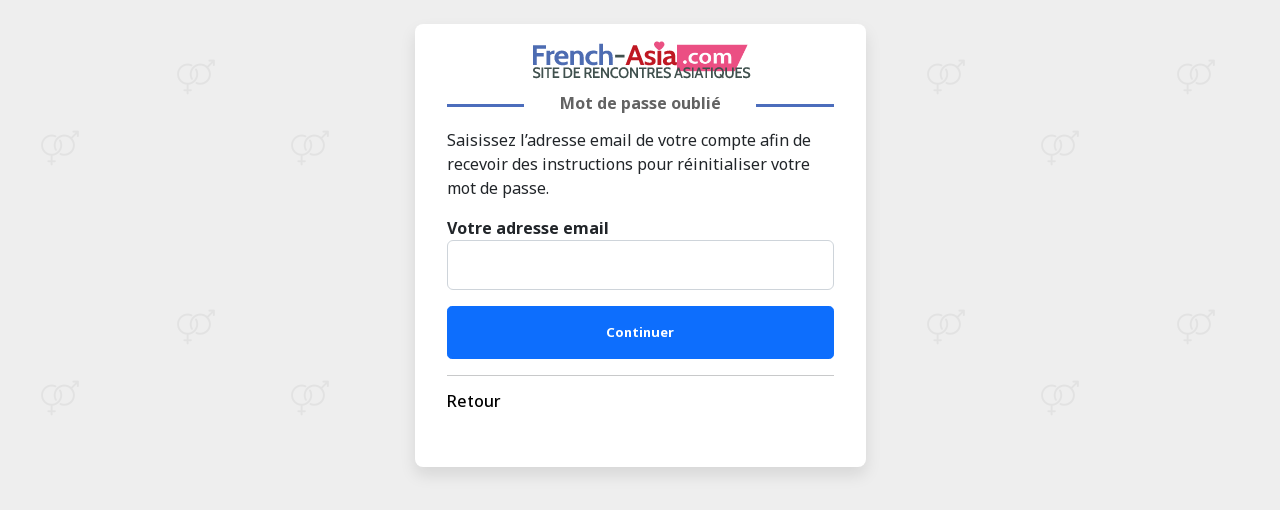

--- FILE ---
content_type: text/html; charset=UTF-8
request_url: https://www.french-asia.com/landingv3/forgot.php?lang=fr
body_size: 1847
content:

<html dir="ltr" lang="">
<meta http-equiv="Content-Type" content="text/html; charset=UTF-8">
<title>Members login</title>
<meta name="description" content="Members login">
<meta name="viewport" content="width=320; initial-scale=1.0; maximum-scale=1.0; user-scalable=0;">
   <link href="https://cdn.jsdelivr.net/npm/bootstrap@5.2.3/dist/css/bootstrap.min.css" rel="stylesheet"
    integrity="sha384-rbsA2VBKQhggwzxH7pPCaAqO46MgnOM80zW1RWuH61DGLwZJEdK2Kadq2F9CUG65" crossorigin="anonymous">  
    <link rel="stylesheet" href="https://use.fontawesome.com/releases/v5.6.3/css/all.css" integrity="sha384-UHRtZLI+pbxtHCWp1t77Bi1L4ZtiqrqD80Kn4Z8NTSRyMA2Fd33n5dQ8lWUE00s/" crossorigin="anonymous"> 

    	<link rel="preconnect" href="https://fonts.googleapis.com">
<link rel="preconnect" href="https://fonts.gstatic.com" crossorigin>
<link href="https://fonts.googleapis.com/css2?family=Noto+Sans:wght@100..900&family=Noto+Sans+Thai:wght@100..900&display=swap" rel="stylesheet">


<script src="https://cdn.jsdelivr.net/npm/bootstrap@5.2.3/dist/js/bootstrap.bundle.min.js" integrity="sha384-kenU1KFdBIe4zVF0s0G1M5b4hcpxyD9F7jL+jjXkk+Q2h455rYXK/7HAuoJl+0I4" crossorigin="anonymous"></script>
 <script src="https://code.jquery.com/jquery-1.10.2.min.js"></script>

    <style>
    
    :root {
    --input-padding-x: 1.5rem;
    --input-padding-y: .75rem
}

body {
    /* background: linear-gradient(to right, #4C6DBC, #1598ef) 

    /*  background: linear-gradient(to right, rgba(76,109,188, .99) 40%, rgba(76,109,188, 0.5)) ;*/
/*    background: #F7F7F7;*/
    font-family:  "Noto Sans", "Noto Sans Thai" ,  sans-serif!important;
	background: #eeeeee url("../dating24/assets/png/site_bg.png") center 0 repeat;

}

a {
    color: black;
	 text-decoration: none;
    
   }
a:hover {
    color: gray!important;
	 text-decoration: none;
    
   }


.bg-pink {
  background: #eb1173!important;

} 


.card-signin {
    border: 0;
    border-radius: 8px;
    box-shadow: 0 0.5rem 1rem 0 rgba(0, 0, 0, 0.1)
}

.card-signin .card-title {
/*    margin-bottom: 2rem;*/
    font-weight: 300;
    font-size: 1.5rem
}

.card-signin .card-body {
    padding: 2rem
}

.form-signin {
    width: 100%
}

.form-signin .btn {
    font-size: 80%;
     border-radius: 0.3rem;
   
    font-weight: bold;
    padding: 1rem;
    transition: all 0.2s
}


.signup-form h2 {
    color: #636363;
    margin: 0 0 15px;
    position: relative;
    text-align: center;
    font-size: 1.5em;
}
.signup-form h2:before, .signup-form h2:after {
    content: "";
    height: 3px;
    width: 20%;
    background: #4C6DBC;
    position: absolute;
    top: 50%;
    z-index: 2;
}
.signup-form h2:before {
    left: 0;
}
.signup-form h2:after {
    right: 0;
}

.form-label-group {
    position: relative;
    margin-bottom: 1rem
}

.form-label-group input {
    height: auto
}

.form-label-group>input,
.form-label-group>label {
    padding: var(--input-padding-y) var(--input-padding-x)
}

.form-label-group>label {
    position: absolute;
    top: 0;
    left: 0;
    display: block;
    width: 100%;
    margin-bottom: 0;
    line-height: 1.5;
    color: #495057;
    border: 1px solid transparent;
    border-radius: .25rem;
    transition: all .1s ease-in-out
}

.form-control:focus {
    box-shadow: 10px 0px 0px 0px #ffffff !important;
}

.btn-google {
    color: white;
    background-color: #ea4335;
	
}
.btn-google:hover {
 
    color: black!important;
    background-color: #ea4335!important;
}

.btn-facebook {
    color: white!important;
    background-color: #3b5998!important;
}

.btn-facebook:hover {
 
    color: black!important;
    background-color: #3b5998!important;
}

.bg-pink {

   background-color: #eb1173!important;
}


    </style>
    
    
</head>
<body>

<div class="">
<div class="menubar">

</div>
</div>
 <div class="container">
    <div class="row">
        <div class="col-sm-9 col-md-7 col-lg-5 mx-auto ">
            <div class="card card-signin my-2 my-lg-4">
			
                <div class="card-body pt-3 pb-5">
				 				    <div class="card-title text-center pb-1"><img src="https://www.french-asia.com/logo/logo_fr.svg" width="230" alt="" class="d-inline-block align-middle mt-0"></div>
					
					<div class="signup-form">
                    <h2 style="font-size: medium ;font-weight: Semi Bold;" ><strong>Mot de passe oublié</strong></h2>
					
					</div>
					<label>Saisissez l’adresse email de votre compte afin de recevoir des instructions pour réinitialiser votre mot de passe.</label>
					  <form class="form-signin mt-3 fw-bold" action="forgot.php?lang=fr" method="post">
                 
                         <label>Votre adresse email</label> 
						 <div class="form-label-group"> 
                           
                           <input type="email" name="username" class="form-control " >
                <span class="invalid-feedback"></span>
							
							</div>
                        
                        
                        
                        
                        
                  <div class="d-grid gap-2">
  
     <input type="submit" class="btn btn-primary" value="Continuer">
</div></form>
                        <hr class="my-3"> 
                        <h6><a href="login.php?lang=fr">Retour</a>
                    </h6>
                   

 
				
                    
                    
                    	
						                     
                      
                     

                    
                    
                  
                      
                    
                </div>
            </div>
        </div>
    </div>
</div>


</div>

</div>
 <script async data-id="66555049" src="//static.getclicky.com/js"></script>
<noscript><p><img alt="Clicky" width="1" height="1" src="//in.getclicky.com/66555049ns.gif" /></p></noscript>
</body></html>

--- FILE ---
content_type: image/svg+xml
request_url: https://www.french-asia.com/logo/logo_fr.svg
body_size: 21377
content:
<svg id="Calque_1" data-name="Calque 1" xmlns="http://www.w3.org/2000/svg" xmlns:xlink="http://www.w3.org/1999/xlink" viewBox="0 0 300 55"><defs><style>.cls-1{fill:#4d6cb2;}.cls-2{fill:#40514e;}.cls-3{fill:#bf1823;}.cls-4{fill:#ea5082;}</style></defs><image width="512" height="512" transform="translate(198.28 -17.38) scale(0.18 0.16)" xlink:href="[data-uri]"/><g id="elite-Romance"><path class="cls-1" d="M10.26,32.88V6.76H27.32v4.63h-12V17h9.26v4.62H15.33V32.88Z"/><path class="cls-1" d="M27.88,32.88V14.22h4.59l.12,2a9.79,9.79,0,0,1,2.12-1.57,5.9,5.9,0,0,1,3-.78,4.77,4.77,0,0,1,.87.08l-.36,4.55a4.44,4.44,0,0,0-.86-.15,8.13,8.13,0,0,0-.84,0,4.85,4.85,0,0,0-2.28.54,3.19,3.19,0,0,0-1.44,1.33V32.88Z"/><path class="cls-1" d="M49.14,33.25a12,12,0,0,1-6-1.35,8.91,8.91,0,0,1-3.57-3.58,10.55,10.55,0,0,1-.07-9.6,8.67,8.67,0,0,1,3.27-3.48,9.93,9.93,0,0,1,5.27-1.31A9.3,9.3,0,0,1,52.82,15,7.11,7.11,0,0,1,55.67,18,8.77,8.77,0,0,1,56.62,22a10.32,10.32,0,0,1-.08,1.24,10.88,10.88,0,0,1-.24,1.3H43.52a5.8,5.8,0,0,0,1.15,2.81,5.25,5.25,0,0,0,2.16,1.57,7.33,7.33,0,0,0,2.74.51A11.75,11.75,0,0,0,52.78,29a12.79,12.79,0,0,0,2.73-1.11l.24,3.91a13.57,13.57,0,0,1-2.81,1A15.22,15.22,0,0,1,49.14,33.25ZM43.63,21.43h8a4.62,4.62,0,0,0-.33-1.69,3.3,3.3,0,0,0-1.12-1.43,3.45,3.45,0,0,0-2.11-.58,4.13,4.13,0,0,0-3,1.05A5.08,5.08,0,0,0,43.63,21.43Z"/><path class="cls-1" d="M59,32.88V14.22h4.59l.2,3.47-1.15-1.41a13.51,13.51,0,0,1,2.69-1.63A8.63,8.63,0,0,1,69,13.93a6.71,6.71,0,0,1,5.65,2.37,9.86,9.86,0,0,1,1.84,6.17V32.88H71.55v-10A6.55,6.55,0,0,0,70.63,19a3.5,3.5,0,0,0-3-1.25,4.55,4.55,0,0,0-2.75.78A7.09,7.09,0,0,0,63,20.57l.91-2.28V32.88Z"/><path class="cls-1" d="M89.05,33.25a11.43,11.43,0,0,1-5.71-1.31,8.85,8.85,0,0,1-3.49-3.51,10.13,10.13,0,0,1-1.18-4.84,10.26,10.26,0,0,1,1.17-4.88,8.7,8.7,0,0,1,3.51-3.53,11.65,11.65,0,0,1,5.86-1.33,12.05,12.05,0,0,1,3,.35,10.18,10.18,0,0,1,2.3.85l-.39,3.73A10.93,10.93,0,0,0,92.07,18a9.37,9.37,0,0,0-2.39-.3,6,6,0,0,0-4.37,10,5.71,5.71,0,0,0,4.33,1.69A8.27,8.27,0,0,0,92,29.12a11.07,11.07,0,0,0,2.21-.91l.43,3.92a10.31,10.31,0,0,1-2.48.81A14.43,14.43,0,0,1,89.05,33.25Z"/><path class="cls-1" d="M96.85,32.88V4.9h4.91V17l-1.11-.82a21.18,21.18,0,0,1,2.71-1.51,8.15,8.15,0,0,1,3.5-.69A7.54,7.54,0,0,1,111.12,15a6.32,6.32,0,0,1,2.42,3,12.1,12.1,0,0,1,.77,4.47V32.88H109.4v-10a6.73,6.73,0,0,0-.89-3.86,3.35,3.35,0,0,0-2.91-1.25,4.82,4.82,0,0,0-2.82.76,6.88,6.88,0,0,0-1.93,2l.91-2.5V32.88Z"/><path class="cls-2" d="M117.55,23V19.52h12.28V23Z"/><path class="cls-3" d="M142.7,11.43H144l-8,21.45h-4.91L141,6.76h4.79l9.86,26.12h-4.91Zm6.45,15.26h-11.6V22.51h11.6Z"/><path class="cls-3" d="M162.65,33.25a16.49,16.49,0,0,1-3.53-.35,18.48,18.48,0,0,1-3.16-1l.43-3.95a19.6,19.6,0,0,0,3,1.35,9.46,9.46,0,0,0,3.1.51,4.52,4.52,0,0,0,2.24-.45,1.51,1.51,0,0,0,.77-1.41,1.72,1.72,0,0,0-.41-1.2,3.56,3.56,0,0,0-1.21-.84c-.54-.25-1.22-.51-2-.8a17.13,17.13,0,0,1-3.1-1.38,5.56,5.56,0,0,1-1.94-1.8,4.8,4.8,0,0,1-.66-2.6,4.68,4.68,0,0,1,.89-2.84,5.81,5.81,0,0,1,2.53-1.92,10.07,10.07,0,0,1,3.9-.69,13.41,13.41,0,0,1,3.38.39,12.86,12.86,0,0,1,2.76,1.07l-.44,4a15.82,15.82,0,0,0-2.67-1.44,7.5,7.5,0,0,0-2.95-.57,3.42,3.42,0,0,0-2,.48,1.6,1.6,0,0,0-.69,1.38,1.74,1.74,0,0,0,1,1.62A21.45,21.45,0,0,0,165,22.06a20,20,0,0,1,2.4,1,7.24,7.24,0,0,1,1.69,1.2,4,4,0,0,1,1,1.48,5.13,5.13,0,0,1,.33,1.91,5,5,0,0,1-.9,3,5.66,5.66,0,0,1-2.63,1.89A12.21,12.21,0,0,1,162.65,33.25Z"/><path class="cls-3" d="M172.79,11.39V6.76h4.91v4.63Zm0,21.49V14.22h4.91V32.88Z"/><path class="cls-3" d="M185.57,33.25a6.36,6.36,0,0,1-2.89-.66,5.08,5.08,0,0,1-2.07-1.91,5.61,5.61,0,0,1-.78-3,4.6,4.6,0,0,1,.79-2.72,6.41,6.41,0,0,1,2-1.88,12.35,12.35,0,0,1,2.78-1.2,21.36,21.36,0,0,1,3-.64A22.39,22.39,0,0,1,191,21a3.23,3.23,0,0,0-.87-2.33,3.94,3.94,0,0,0-2.69-.73,9.74,9.74,0,0,0-2.59.34A18.6,18.6,0,0,0,182,19.34l-.43-3.77a17.78,17.78,0,0,1,3.57-1.23,15.79,15.79,0,0,1,3.63-.41,9,9,0,0,1,3.82.74,5.29,5.29,0,0,1,2.48,2.4,9.36,9.36,0,0,1,.87,4.36v5a9.91,9.91,0,0,0,.14,2,1,1,0,0,0,.51.79,2.82,2.82,0,0,0,1.09.17h.63l-.43,3.8h-1.78a6.56,6.56,0,0,1-2-.27,4.58,4.58,0,0,1-1.48-.75,4.11,4.11,0,0,1-1-1.14A6.4,6.4,0,0,1,189,32.68,10.48,10.48,0,0,1,185.57,33.25Zm2.06-3.54a5.27,5.27,0,0,0,1.63-.33,5,5,0,0,0,1.74-1V24.11a12.66,12.66,0,0,0-2.77.43,6.5,6.5,0,0,0-2.32,1.1,2.25,2.25,0,0,0-.93,1.83,2.13,2.13,0,0,0,.63,1.69A3.1,3.1,0,0,0,187.63,29.71Z"/></g><path class="cls-2" d="M14.8,50.21a9.49,9.49,0,0,1-1.66-.15,14.93,14.93,0,0,1-1.56-.37,6.81,6.81,0,0,1-1.16-.46l.28-2.44a13.68,13.68,0,0,0,1.32.59,10.6,10.6,0,0,0,1.51.47,7.2,7.2,0,0,0,1.6.18,3.06,3.06,0,0,0,1.73-.43,1.49,1.49,0,0,0,.65-1.33,1.73,1.73,0,0,0-.35-1.11,3.1,3.1,0,0,0-1.06-.75c-.48-.21-1.08-.45-1.8-.7a11.23,11.23,0,0,1-2-.85A3.86,3.86,0,0,1,11,41.62a3.43,3.43,0,0,1-.52-2,3.78,3.78,0,0,1,.54-2,3.6,3.6,0,0,1,1.61-1.38,6.28,6.28,0,0,1,2.64-.5,9.28,9.28,0,0,1,2.35.29,12.05,12.05,0,0,1,1.85.62l-.23,2.39a10.69,10.69,0,0,0-2.08-.86,7.5,7.5,0,0,0-2-.28,3.34,3.34,0,0,0-1.74.4,1.36,1.36,0,0,0-.65,1.24,1.53,1.53,0,0,0,.33,1,2.89,2.89,0,0,0,1,.66,15.22,15.22,0,0,0,1.52.57,12.42,12.42,0,0,1,2.4,1,4.19,4.19,0,0,1,1.5,1.38,3.7,3.7,0,0,1,.5,2,4.61,4.61,0,0,1-.22,1.41,3.27,3.27,0,0,1-.8,1.29,4,4,0,0,1-1.58.93A7.64,7.64,0,0,1,14.8,50.21Z"/><path class="cls-2" d="M21.55,49.93V36h2.2v13.9Z"/><path class="cls-2" d="M28.87,49.93V38.21H25.08V36h9.79v2.18h-3.8V49.93Z"/><path class="cls-2" d="M36.19,49.93V36h8.35v2.18H38.43v3.37h4.79v2.18H38.43v4h6.29v2.19Z"/><path class="cls-2" d="M50.26,49.93V36H55.2a6.76,6.76,0,0,1,3.39.83,5.87,5.87,0,0,1,2.33,2.38A7.77,7.77,0,0,1,61.76,43a7.8,7.8,0,0,1-.84,3.74,5.93,5.93,0,0,1-2.33,2.38,6.86,6.86,0,0,1-3.39.83Zm2.19-2.07H55.2a4.14,4.14,0,0,0,2.3-.6,3.66,3.66,0,0,0,1.38-1.7,7.34,7.34,0,0,0,0-5.17,3.71,3.71,0,0,0-1.38-1.7,4.14,4.14,0,0,0-2.3-.6H52.45Z"/><path class="cls-2" d="M63.51,49.93V36h8.35v2.18H65.75v3.37h4.78v2.18H65.75v4H72v2.19Z"/><path class="cls-2" d="M77.57,49.93V36h4.66a6,6,0,0,1,2.4.45,3.43,3.43,0,0,1,1.6,1.38,4.55,4.55,0,0,1,.57,2.39,4,4,0,0,1-2.27,3.87l3,5.81H85l-2.61-5.25H79.81v5.25Zm2.24-7.22h2a2.73,2.73,0,0,0,2.07-.66,2.41,2.41,0,0,0,.62-1.71,2.35,2.35,0,0,0-.62-1.73,2.76,2.76,0,0,0-2-.62H79.81Z"/><path class="cls-2" d="M88.84,49.93V36h8.35v2.18H91.08v3.37h4.78v2.18H91.08v4h6.29v2.19Z"/><path class="cls-2" d="M99.07,49.93V36h2.23l6,9.49V36h2.21v13.9h-1.83l-6.4-10.06V49.93Z"/><path class="cls-2" d="M118,50.21a6.8,6.8,0,0,1-3.52-.9,6.22,6.22,0,0,1-2.39-2.51,8.12,8.12,0,0,1-.86-3.82,7.87,7.87,0,0,1,.88-3.82,6.41,6.41,0,0,1,2.43-2.52,7,7,0,0,1,3.53-.89A7.91,7.91,0,0,1,120,36a7.63,7.63,0,0,1,1.54.58l-.24,2.18a9.43,9.43,0,0,0-1.51-.58,6,6,0,0,0-1.74-.24,4.29,4.29,0,0,0-2.44.66,4.2,4.2,0,0,0-1.48,1.81,6.5,6.5,0,0,0-.49,2.59,6.59,6.59,0,0,0,.48,2.58,4.1,4.1,0,0,0,1.46,1.81A4.23,4.23,0,0,0,118,48a6.35,6.35,0,0,0,1.75-.22,8.1,8.1,0,0,0,1.55-.59l.24,2.18a8.45,8.45,0,0,1-1.63.58A7.75,7.75,0,0,1,118,50.21Z"/><path class="cls-2" d="M128.72,50.21a6.34,6.34,0,0,1-3.37-.9A6.13,6.13,0,0,1,123,46.8a9,9,0,0,1,0-7.64,6.22,6.22,0,0,1,2.32-2.52,6.84,6.84,0,0,1,6.75,0,6.29,6.29,0,0,1,2.32,2.52,9.11,9.11,0,0,1,0,7.64,6.19,6.19,0,0,1-2.32,2.51A6.37,6.37,0,0,1,128.72,50.21Zm0-2.24a3.94,3.94,0,0,0,2.34-.65,4,4,0,0,0,1.42-1.78,7.21,7.21,0,0,0,0-5.12,4.23,4.23,0,0,0-6.09-1.79A4.07,4.07,0,0,0,125,40.42a7.21,7.21,0,0,0,0,5.12,4,4,0,0,0,1.41,1.78A4,4,0,0,0,128.71,48Z"/><path class="cls-2" d="M137,49.93V36h2.23l6,9.49V36h2.21v13.9h-1.83l-6.4-10.06V49.93Z"/><path class="cls-2" d="M152.53,49.93V38.21h-3.79V36h9.79v2.18h-3.8V49.93Z"/><path class="cls-2" d="M159.86,49.93V36h4.65a6,6,0,0,1,2.41.45,3.43,3.43,0,0,1,1.6,1.38,4.55,4.55,0,0,1,.57,2.39,4.37,4.37,0,0,1-.61,2.41,4.24,4.24,0,0,1-1.67,1.46l3,5.81h-2.52l-2.62-5.25H162.1v5.25Zm2.24-7.22h2a2.77,2.77,0,0,0,2.08-.66,2.41,2.41,0,0,0,.62-1.71,2.35,2.35,0,0,0-.62-1.73,2.77,2.77,0,0,0-2-.62H162.1Z"/><path class="cls-2" d="M171.13,49.93V36h8.34v2.18h-6.11v3.37h4.79v2.18h-4.79v4h6.29v2.19Z"/><path class="cls-2" d="M185.19,50.21a9.4,9.4,0,0,1-1.66-.15,14.93,14.93,0,0,1-1.56-.37,6.81,6.81,0,0,1-1.16-.46l.27-2.44c.41.21.85.4,1.33.59a10.22,10.22,0,0,0,1.51.47,7.2,7.2,0,0,0,1.6.18,3.06,3.06,0,0,0,1.73-.43,1.49,1.49,0,0,0,.65-1.33,1.73,1.73,0,0,0-.35-1.11,3.1,3.1,0,0,0-1.06-.75c-.48-.21-1.08-.45-1.81-.7a11.12,11.12,0,0,1-1.94-.85,4,4,0,0,1-1.39-1.24,3.51,3.51,0,0,1-.51-2,3.78,3.78,0,0,1,.54-2A3.6,3.6,0,0,1,183,36.25a6.25,6.25,0,0,1,2.64-.5A9.28,9.28,0,0,1,188,36a12.44,12.44,0,0,1,1.85.62l-.23,2.39a10.69,10.69,0,0,0-2.08-.86,7.5,7.5,0,0,0-2-.28,3.34,3.34,0,0,0-1.74.4,1.36,1.36,0,0,0-.65,1.24,1.53,1.53,0,0,0,.33,1,2.79,2.79,0,0,0,1,.66,15.22,15.22,0,0,0,1.52.57,12.7,12.7,0,0,1,2.4,1,4.19,4.19,0,0,1,1.5,1.38,3.79,3.79,0,0,1,.5,2,4.61,4.61,0,0,1-.22,1.41,3.3,3.3,0,0,1-.81,1.29,3.92,3.92,0,0,1-1.57.93A7.64,7.64,0,0,1,185.19,50.21Z"/><path class="cls-2" d="M199.89,38.28h.59l-3.92,11.65h-2.18L199.11,36h2.15L206,49.93h-2.19ZM203,46.46h-5.6v-2H203Z"/><path class="cls-2" d="M210.94,50.21a9.49,9.49,0,0,1-1.66-.15,14.93,14.93,0,0,1-1.56-.37,7.16,7.16,0,0,1-1.16-.46l.28-2.44a12.87,12.87,0,0,0,1.33.59,9.86,9.86,0,0,0,1.51.47,7.11,7.11,0,0,0,1.59.18A3.06,3.06,0,0,0,213,47.6a1.49,1.49,0,0,0,.65-1.33,1.73,1.73,0,0,0-.35-1.11,3,3,0,0,0-1.06-.75c-.47-.21-1.07-.45-1.8-.7a10.8,10.8,0,0,1-1.94-.85,3.89,3.89,0,0,1-1.39-1.24,3.43,3.43,0,0,1-.52-2,3.78,3.78,0,0,1,.54-2,3.6,3.6,0,0,1,1.61-1.38,6.33,6.33,0,0,1,2.65-.5,9.4,9.4,0,0,1,2.35.29,12.28,12.28,0,0,1,1.84.62l-.22,2.39a11.22,11.22,0,0,0-2.08-.86,7.63,7.63,0,0,0-2-.28,3.34,3.34,0,0,0-1.74.4,1.36,1.36,0,0,0-.64,1.24,1.53,1.53,0,0,0,.33,1,2.84,2.84,0,0,0,.95.66,15.22,15.22,0,0,0,1.52.57,12.81,12.81,0,0,1,2.41,1,4.24,4.24,0,0,1,1.49,1.38,3.7,3.7,0,0,1,.51,2,4.62,4.62,0,0,1-.23,1.41,3.27,3.27,0,0,1-.8,1.29,4,4,0,0,1-1.58.93A7.64,7.64,0,0,1,210.94,50.21Z"/><path class="cls-2" d="M217.7,49.93V36h2.2v13.9Z"/><path class="cls-2" d="M226.54,38.28h.58L223.2,49.93H221L225.75,36h2.15l4.74,13.9h-2.19Zm3.09,8.18H224v-2h5.6Z"/><path class="cls-2" d="M235.34,49.93V38.21h-3.79V36h9.79v2.18h-3.8V49.93Z"/><path class="cls-2" d="M242.67,49.93V36h2.19v13.9Z"/><path class="cls-2" d="M253.14,50.21a6.36,6.36,0,0,1-3.37-.9,6.19,6.19,0,0,1-2.32-2.51,9.11,9.11,0,0,1,0-7.64,6.29,6.29,0,0,1,2.32-2.52,6.84,6.84,0,0,1,6.75,0,6.29,6.29,0,0,1,2.32,2.52,9.11,9.11,0,0,1,0,7.64,6.19,6.19,0,0,1-2.32,2.51A6.37,6.37,0,0,1,253.14,50.21Zm0-2.24a4,4,0,0,0,2.34-.65,4,4,0,0,0,1.41-1.78,7.21,7.21,0,0,0,0-5.12,4,4,0,0,0-7.5,0,7.21,7.21,0,0,0,0,5.12,4,4,0,0,0,1.41,1.78A4,4,0,0,0,253.14,48Zm.64-2.19,1.33-1.47,4.45,4.49-1.32,1.47Z"/><path class="cls-2" d="M266.76,50.21a5.69,5.69,0,0,1-3.08-.77,4.66,4.66,0,0,1-1.82-2.16,8.29,8.29,0,0,1-.6-3.29V36h2.2v7.35a11.53,11.53,0,0,0,.14,1.83,4.29,4.29,0,0,0,.47,1.48,2.45,2.45,0,0,0,1,1,3.5,3.5,0,0,0,1.69.35,3.45,3.45,0,0,0,1.69-.35,2.45,2.45,0,0,0,1-1,4.16,4.16,0,0,0,.48-1.48,11.76,11.76,0,0,0,.13-1.83V36h2.2v8a8.29,8.29,0,0,1-.6,3.29,4.64,4.64,0,0,1-1.81,2.16A5.76,5.76,0,0,1,266.76,50.21Z"/><path class="cls-2" d="M274.63,49.93V36H283v2.18h-6.11v3.37h4.79v2.18h-4.79v4h6.29v2.19Z"/><path class="cls-2" d="M288.69,50.21a9.4,9.4,0,0,1-1.66-.15,14.93,14.93,0,0,1-1.56-.37,6.81,6.81,0,0,1-1.16-.46l.27-2.44c.41.21.85.4,1.33.59a10.22,10.22,0,0,0,1.51.47A7.2,7.2,0,0,0,289,48a3.06,3.06,0,0,0,1.73-.43,1.49,1.49,0,0,0,.65-1.33,1.73,1.73,0,0,0-.35-1.11,3.1,3.1,0,0,0-1.06-.75c-.48-.21-1.08-.45-1.81-.7a11.12,11.12,0,0,1-1.94-.85,4,4,0,0,1-1.39-1.24,3.51,3.51,0,0,1-.51-2,3.78,3.78,0,0,1,.54-2,3.6,3.6,0,0,1,1.61-1.38,6.25,6.25,0,0,1,2.64-.5,9.28,9.28,0,0,1,2.35.29,12.44,12.44,0,0,1,1.85.62l-.23,2.39a10.69,10.69,0,0,0-2.08-.86,7.5,7.5,0,0,0-2-.28,3.34,3.34,0,0,0-1.74.4,1.36,1.36,0,0,0-.65,1.24,1.53,1.53,0,0,0,.33,1,2.79,2.79,0,0,0,1,.66,15.22,15.22,0,0,0,1.52.57,12.7,12.7,0,0,1,2.4,1,4.19,4.19,0,0,1,1.5,1.38,3.79,3.79,0,0,1,.5,2,4.61,4.61,0,0,1-.22,1.41,3.3,3.3,0,0,1-.81,1.29,3.92,3.92,0,0,1-1.57.93A7.64,7.64,0,0,1,288.69,50.21Z"/><path class="cls-4" d="M175.1,13.85c3.69-2.45,5.54-4.68,6.41-6.39a3.79,3.79,0,0,0-2.08-5.3,3.92,3.92,0,0,0-4.33,1.28,3.89,3.89,0,0,0-4.32-1.28,3.79,3.79,0,0,0-2.09,5.29C169.56,9.16,171.4,11.4,175.1,13.85Z"/></svg>